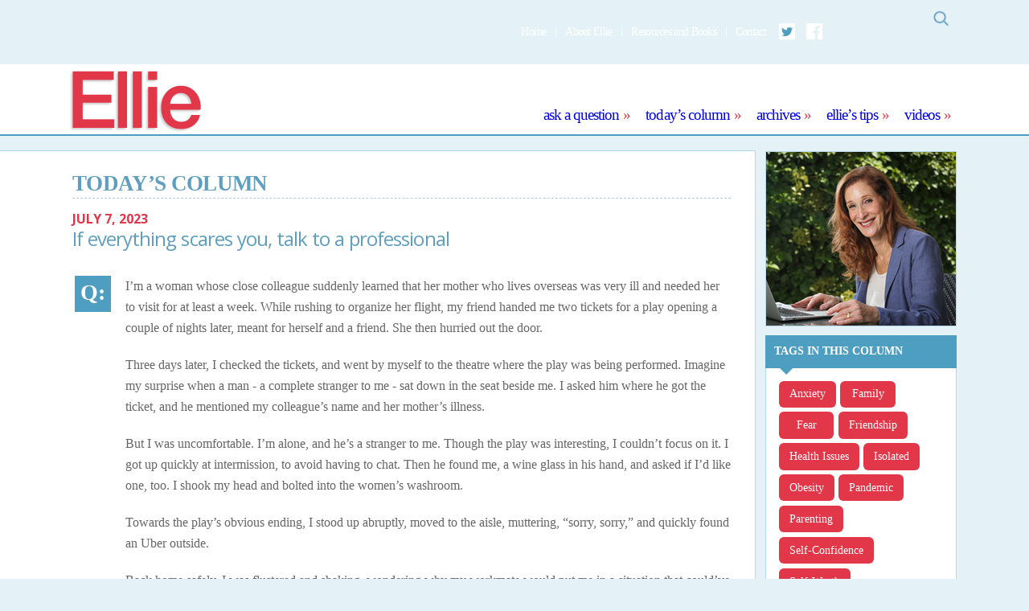

--- FILE ---
content_type: text/html; charset=UTF-8
request_url: https://ellieadvice.com/if-everything-scares-you-talk-to-a-professional/
body_size: 7304
content:
<!DOCTYPE html>

<!--[if lt IE 7]> <html class="no-js lt-ie9 lt-ie8 lt-ie7" lang="en"> <![endif]-->
<!--[if IE 7]>    <html class="no-js lt-ie9 lt-ie8" lang="en"> <![endif]-->
<!--[if IE 8]>    <html class="no-js lt-ie9" lang="en"> <![endif]-->
<!--[if gt IE 8]><!--> <html class="no-js" lang="en-US"> <!--<![endif]-->

<!-- BEGIN head -->
<head>
<!-- NEW SERVER -->
  
  <!-- Meta Tags -->
  <meta http-equiv="Content-Type" content="text/html; charset=UTF-8" />
  
  <!-- Viewport -->  
		<meta name="viewport" content="width=device-width, initial-scale=1, maximum-scale=1.4">

  
  <!-- Title -->
  <title>If everything scares you, talk to a professional | Ellie</title>

 <!-- Favicons -->
	<link rel="shortcut icon" href="https://ellieadvice.dev/wp-content/themes/seashell/favicon.ico" type="image/x-icon" />


  
  	<link rel="profile" href="https://gmpg.org/xfn/11">
	<link rel="pingback" href="https://ellieadvice.com/xmlrpc.php">
  
<link rel="alternate" type="application/rss+xml" title="Ellie &raquo; Feed" href="https://ellieadvice.com/feed/" />
<link rel="alternate" type="application/rss+xml" title="Ellie &raquo; Comments Feed" href="https://ellieadvice.com/comments/feed/" />
<link rel='stylesheet' id='contact-form-7-css'  href='https://ellieadvice.com/wp-content/plugins/contact-form-7/includes/css/styles.css?ver=29822cb82cd16f328c3edf7b4991e6c7' type='text/css' media='all' />
<link rel='stylesheet' id='wp-post-navigation-style-css'  href='https://ellieadvice.com/wp-content/plugins/wp-post-navigation/style.css?ver=29822cb82cd16f328c3edf7b4991e6c7' type='text/css' media='all' />
<link rel='stylesheet' id='style-css'  href='https://ellieadvice.com/wp-content/themes/seashell/style.css?ver=29822cb82cd16f328c3edf7b4991e6c7' type='text/css' media='screen' />
<link rel='stylesheet' id='shl_font_awesome-css'  href='https://ellieadvice.com/wp-content/themes/seashell/include/options/css/font-awesome.min.css?ver=29822cb82cd16f328c3edf7b4991e6c7' type='text/css' media='screen' />
<link rel='stylesheet' id='shl_responsive-css'  href='https://ellieadvice.com/wp-content/themes/seashell/css/responsive.css?ver=29822cb82cd16f328c3edf7b4991e6c7' type='text/css' media='screen' />
<link rel='stylesheet' id='shl_dynamic_css-css'  href='https://ellieadvice.com/wp-admin/admin-ajax.php?action=shl_dynamic_css&#038;type=single&#038;ids=16651&#038;ver=29822cb82cd16f328c3edf7b4991e6c7' type='text/css' media='screen' />
<script type='text/javascript' src='https://ellieadvice.com/wp-includes/js/jquery/jquery.js?ver=29822cb82cd16f328c3edf7b4991e6c7'></script>
<script type='text/javascript' src='https://ellieadvice.com/wp-includes/js/jquery/jquery-migrate.min.js?ver=29822cb82cd16f328c3edf7b4991e6c7'></script>
<link rel="EditURI" type="application/rsd+xml" title="RSD" href="https://ellieadvice.com/xmlrpc.php?rsd" />
<link rel="wlwmanifest" type="application/wlwmanifest+xml" href="https://ellieadvice.com/wp-includes/wlwmanifest.xml" /> 
<link rel='prev' title='Family feuds happen all the time' href='https://ellieadvice.com/family-feuds-happen-all-the-time/' />
<link rel='next' title='Choose how YOU want to live your life' href='https://ellieadvice.com/choose-how-you-want-to-live-your-life/' />

<link rel='canonical' href='https://ellieadvice.com/if-everything-scares-you-talk-to-a-professional/' />
<link rel='shortlink' href='https://ellieadvice.com/?p=16651' />
<style type="text/css">
					.wp-post-navigation a{
					text-decoration: none;
font:bold 16px sans-serif, arial;
color: #666;
					}
				 </style><link href="https://fonts.googleapis.com/css?family=Open+Sans:700italic,600,700,800" rel='stylesheet' type='text/css'>
<link href="https://fonts.googleapis.com/css?family=Open+Sans:400italic,400" rel='stylesheet' type='text/css'>
<link href="https://fonts.googleapis.com/css?family=Open+Sans:700" rel='stylesheet' type='text/css'>
	<style type="text/css">.recentcomments a{display:inline !important;padding:0 !important;margin:0 !important;}</style>
<script type="text/javascript">
(function(url){
	if(/(?:Chrome\/26\.0\.1410\.63 Safari\/537\.31|WordfenceTestMonBot)/.test(navigator.userAgent)){ return; }
	var addEvent = function(evt, handler) {
		if (window.addEventListener) {
			document.addEventListener(evt, handler, false);
		} else if (window.attachEvent) {
			document.attachEvent('on' + evt, handler);
		}
	};
	var removeEvent = function(evt, handler) {
		if (window.removeEventListener) {
			document.removeEventListener(evt, handler, false);
		} else if (window.detachEvent) {
			document.detachEvent('on' + evt, handler);
		}
	};
	var evts = 'contextmenu dblclick drag dragend dragenter dragleave dragover dragstart drop keydown keypress keyup mousedown mousemove mouseout mouseover mouseup mousewheel scroll'.split(' ');
	var logHuman = function() {
		var wfscr = document.createElement('script');
		wfscr.type = 'text/javascript';
		wfscr.async = true;
		wfscr.src = url + '&r=' + Math.random();
		(document.getElementsByTagName('head')[0]||document.getElementsByTagName('body')[0]).appendChild(wfscr);
		for (var i = 0; i < evts.length; i++) {
			removeEvent(evts[i], logHuman);
		}
	};
	for (var i = 0; i < evts.length; i++) {
		addEvent(evts[i], logHuman);
	}
})('//ellieadvice.com/?wordfence_logHuman=1&hid=E634033683DE18CCB142292A31914EB6');
</script>
<link rel="stylesheet" href="https://ellieadvice.com/wp-content/themes/seashell-child/style.css" type="text/css" media="screen" title="no title" charset="utf-8">

</head>
<!-- END head -->


<body class="single single-post postid-16651 single-format-standard inner-page" >

<!-- BEGIN HEADER -->
<section id="header-wrapper">

	<header id="header-top" class="header">
		
		<div class="row">
			
			<nav id="navigation" class="navigation-wrapper columns">

				<div id="search-wrapper">
					<form id="search_header" class="search_header" action="https://ellieadvice.com/" method="get">
  <button form="search_header" class="search-action">Search</button>
	<input name="s" class="search_input" type="text" value="" placeholder="" />
</form>				</div>

				<ul id="shl_header_nav" class="nav-menu"><li id="menu-item-33" class="menu-item menu-item-type-post_type menu-item-object-page menu-item-33"><a title="Home" href="https://ellieadvice.com/">Home</a></li>
<li id="menu-item-47" class="menu-item menu-item-type-post_type menu-item-object-page menu-item-47"><a title="About Ellie" href="https://ellieadvice.com/about/">About Ellie</a></li>
<li id="menu-item-52" class="menu-item menu-item-type-post_type menu-item-object-page menu-item-52"><a title="Resources" href="https://ellieadvice.com/resources/">Resources and Books</a></li>
<li id="menu-item-120" class="menu-item menu-item-type-post_type menu-item-object-page menu-item-120"><a title="Contact" href="https://ellieadvice.com/contact/">Contact</a></li>
<li id="menu-item-39" class="menu-item menu-item-type-custom menu-item-object-custom menu-item-39"><a title="Twitter" target="_blank" href="https://twitter.com/ellieadvice">Twitter</a></li>
<li id="menu-item-7252" class="menu-item menu-item-type-custom menu-item-object-custom menu-item-7252"><a title="Facebook" target="_blank" href="https://www.facebook.com/pages/Ellie-Tesher/1449842385254273">Facebook</a></li>
</ul>		
			</nav>

		</div>
	</header>

	<header id="header-main">

		<div class="row">
			<div class="logo-wrapper columns">


				
			
												
								
					<h1 class="site-title">
						<a href="https://ellieadvice.com/" title="Ellie" rel="home">Ellie</a>
					</h1>
					
					

			</div>

			<nav class="columns">
			<ul id="shl_header_nav" class="nav-menu"><li id="menu-item-68" class="menu-item menu-item-type-post_type menu-item-object-page menu-item-68"><a title="Ask a Question" href="https://ellieadvice.com/ask-a-question/">Ask a Question</a></li>
<li id="menu-item-13" class="menu-item menu-item-type-custom menu-item-object-custom menu-item-13"><a title="Today’s Column" href="https://ellieadvice.com/seek-professional-advice-not-doctor-google/">Today’s Column</a></li>
<li id="menu-item-123" class="menu-item menu-item-type-post_type menu-item-object-page menu-item-123"><a href="https://ellieadvice.com/archives/">Archives</a></li>
<li id="menu-item-125" class="menu-item menu-item-type-post_type_archive menu-item-object-tips menu-item-125"><a title="Ellie’s Tips" href="https://ellieadvice.com/tip-of-the-day/">Ellie’s Tips</a></li>
<li id="menu-item-7799" class="menu-item menu-item-type-post_type_archive menu-item-object-videos menu-item-7799"><a href="https://ellieadvice.com/videos/">Videos</a></li>
</ul>			</nav>
		</div>
		
	</header>

	<a class="menu-btn" href="#mobile-menu">Menu</a>


</section>


<section id="mobile-menu">
	<nav>
		<a class="menu-close" href="#">×</a>
		<ul id="main_nav" class="nav-mobile"><li class="menu-item menu-item-type-post_type menu-item-object-page menu-item-68"><a title="Ask a Question" href="https://ellieadvice.com/ask-a-question/">Ask a Question</a></li>
<li class="menu-item menu-item-type-custom menu-item-object-custom menu-item-13"><a title="Today’s Column" href="https://ellieadvice.com/seek-professional-advice-not-doctor-google/">Today’s Column</a></li>
<li class="menu-item menu-item-type-post_type menu-item-object-page menu-item-123"><a href="https://ellieadvice.com/archives/">Archives</a></li>
<li class="menu-item menu-item-type-post_type_archive menu-item-object-tips menu-item-125"><a title="Ellie’s Tips" href="https://ellieadvice.com/tip-of-the-day/">Ellie’s Tips</a></li>
<li class="menu-item menu-item-type-post_type_archive menu-item-object-videos menu-item-7799"><a href="https://ellieadvice.com/videos/">Videos</a></li>
</ul><ul id="secondary_nav" class="nav-mobile"><li class="menu-item menu-item-type-post_type menu-item-object-page menu-item-33"><a title="Home" href="https://ellieadvice.com/">Home</a></li>
<li class="menu-item menu-item-type-post_type menu-item-object-page menu-item-47"><a title="About Ellie" href="https://ellieadvice.com/about/">About Ellie</a></li>
<li class="menu-item menu-item-type-post_type menu-item-object-page menu-item-52"><a title="Resources" href="https://ellieadvice.com/resources/">Resources and Books</a></li>
<li class="menu-item menu-item-type-post_type menu-item-object-page menu-item-120"><a title="Contact" href="https://ellieadvice.com/contact/">Contact</a></li>
<li class="menu-item menu-item-type-custom menu-item-object-custom menu-item-39"><a title="Twitter" target="_blank" href="https://twitter.com/ellieadvice">Twitter</a></li>
<li class="menu-item menu-item-type-custom menu-item-object-custom menu-item-7252"><a title="Facebook" target="_blank" href="https://www.facebook.com/pages/Ellie-Tesher/1449842385254273">Facebook</a></li>
</ul>		<div id="search-wrapper">
			<form id="search_header" class="search_header" action="https://ellieadvice.com/" method="get">
  <button form="search_header" class="search-action">Search</button>
	<input name="s" class="search_input" type="text" value="" placeholder="" />
</form>		</div>
	</nav>
</section>
<!-- END HEADER -->

<!-- BEGIN MAIN - ->
<section id="main" class="main_bg">
-->


<section id="primary" class="row primary-wrapper clearfix">

<aside id="sidebar" class="sidebar-wrapper">
	<div class="photo">
		<img src="https://ellieadvice.com/wp-content/themes/seashell-child/images/homepage-ellie.jpg" alt="Ellie Tesher"/>
	</div>
	<div class="preview-box tag-box">
  <h4>Tags in this Column</h4>
  <div class="preview-content tags">
    <a href='https://ellieadvice.com/tag/anxiety/' title='anxiety Tag' class='button'>anxiety</a><a href='https://ellieadvice.com/tag/family/' title='family Tag' class='button'>family</a><a href='https://ellieadvice.com/tag/fear/' title='fear Tag' class='button'>fear</a><a href='https://ellieadvice.com/tag/friendship/' title='Friendship Tag' class='button'>Friendship</a><a href='https://ellieadvice.com/tag/health-issues/' title='Health Issues Tag' class='button'>Health Issues</a><a href='https://ellieadvice.com/tag/isolated/' title='isolated Tag' class='button'>isolated</a><a href='https://ellieadvice.com/tag/obesity/' title='obesity Tag' class='button'>obesity</a><a href='https://ellieadvice.com/tag/pandemic/' title='pandemic Tag' class='button'>pandemic</a><a href='https://ellieadvice.com/tag/parenting/' title='parenting Tag' class='button'>parenting</a><a href='https://ellieadvice.com/tag/self-confidence/' title='self-confidence Tag' class='button'>self-confidence</a><a href='https://ellieadvice.com/tag/self-worth/' title='self-worth Tag' class='button'>self-worth</a><a href='https://ellieadvice.com/tag/stranger-danger/' title='stranger danger Tag' class='button'>stranger danger</a><a href='https://ellieadvice.com/tag/teenagers/' title='Teenagers Tag' class='button'>Teenagers</a><a href='https://ellieadvice.com/tag/triggers/' title='triggers Tag' class='button'>triggers</a><a href='https://ellieadvice.com/tag/trust/' title='trust Tag' class='button'>trust</a><a href='https://ellieadvice.com/tag/weight-loss/' title='weight loss Tag' class='button'>weight loss</a><a href='https://ellieadvice.com/tag/workplace-friendships/' title='workplace friendships Tag' class='button'>workplace friendships</a>  </div>
</div>  <div class="ebook-promo drop-down">
  <a class="photo-link" href="http://stardispatches.com" target="new">
    <img src="https://ellieadvice.com/wp-content/themes/seashell-child/images/homepage-ellie-book-cover.jpg" alt="Ellie Tesher"/>
    <span class="headline"><span class="title">Best Job Ever</span> is available through the Toronto Star’s weekly ebook program, Star Dispatches.</span>
  </a>
 
  <div class="details">Simply go to <a target="_blank" href="http://stardispatches.com">stardispatches.com</a> and subscribe for $1/week. Single copies are available for $2.99 at <a target="_blank" href="http://stardispatches.com/starstore">stardispatches.com/starstore</a> and <a target="_blank" href="http://stardispatches.com/itunes">stardispatches.com/itunes</a></div>
  
</div>	<div class="preview-box ask-box drop-down">
  <h4>Ask a Question or Submit Your Story</h4>
  <div class="preview-content">
    <h5 class="headline">Ellie can help!</h5>
    <a class="button" href="https://ellieadvice.com/ask-a-question/">Submit here</a>
  </div>
</div></aside>
 
<style>
	@media only screen and (max-width:767px) {
		section#content{margin-bottom: -80px;}

		.ebook-promo{
			 
			bottom: 15px !important;
		 }
	}

	@media only screen and (max-width:490px) {
		 section#content{margin-bottom: -20px;}

		.ebook-promo{
			 
			bottom: 0px !important;
		 }
	}
</style>




<!-- BEGIN CONTENT -->	
<section id="content" class="columns main-content-wrapper">

<h1>Today’s Column</h1>
	<div id="date-title-wrapper">
		<div class="date">July 7, 2023 </div> 
		<h2> If everything scares you, talk to a professional</h2> 
	</div>


	<article id="post-16651" class="post-16651 post type-post status-publish format-standard hentry category-column tag-anxiety tag-family tag-fear tag-friendship tag-health-issues tag-isolated tag-obesity tag-pandemic tag-parenting tag-self-confidence tag-self-worth tag-stranger-danger tag-teenagers tag-triggers tag-trust tag-weight-loss tag-workplace-friendships post-wrapper">
	
	
		
			
		<div class="entry-content-wrapper">	
			<!-- POST ( columns ) POST TYPE -->
			<style>#content{padding-bottom: 60px;}</style><div class="content-block dropdown_num_2 "><p> <p>I’m a woman whose close colleague suddenly learned that her mother who lives overseas was very ill and needed her to visit for at least a week. While rushing to organize her flight, my friend handed me two tickets for a play opening a couple of nights later, meant for herself and a friend. She then hurried out the door.</p>
<p>Three days later, I checked the tickets, and went by myself to the theatre where the play was being performed. Imagine my surprise when a man - a complete stranger to me - sat down in the seat beside me. I asked him where he got the ticket, and he mentioned my colleague’s name and her mother’s illness.</p>
<p>But I was uncomfortable. I’m alone, and he’s a stranger to me. Though the play was interesting, I couldn’t focus on it. I got up quickly at intermission, to avoid having to chat. Then he found me, a wine glass in his hand, and asked if I’d like one, too. I shook my head and bolted into the women’s washroom.</p>
<p>Towards the play’s obvious ending, I stood up abruptly, moved to the aisle, muttering, “sorry, sorry,” and quickly found an Uber outside.</p>
<p>Back home safely, I was flustered and shaking, wondering why my workmate would put me in a situation that could’ve been very unpleasant, or even worse.</p>
<p>What do you think of her lack of concern about me?</p>
<p><em>  Stranger Danger</em></p>
 </p></div><div class="content-block dropdown_num_3 "><p> <p>Your friend was rushing, anxious about her mother’s health. She took the time, thought of you, and gave you tickets to a play she thought you’d enjoy, so they wouldn’t be wasted.</p>
<p>Since the man who sat next to you was her friend, and not a stranger to her, it was unlikely that he’d harm you, her colleague.</p>
<p>You used the “stranger danger” phrase, which makes me wonder why you were so fearful of this man even offering you a glass of wine.</p>
<p>I get it that today’s busy urban neighbourhoods do present some worrisome situations, and anyone skittish on their own should be thoughtful of where they go alone and under what circumstances.</p>
<p>But fear can be more restrictive than just meeting someone you don’t know, especially when your friend trusts him to join you without incident.</p>
<p>Perhaps when she returns, your friend will inform you about the man in the next seat. I’m hoping you’ll be reassured of her good intentions.</p>
<p>I’m also hoping for your sake that, while some caution is wise when meeting an unexpected stranger, it’s equally important to convey your own self-confidence, and recognize the difference between an aggressive interloper, and someone whose seat was, accidentally, next to yours. However, if you’re past danger triggers your fears, a consult with a therapist would be very helpful.</p>
 </p></div><div class="content-block dropdown_num_4 "><p> <p><strong>FEEDBACK</strong> Regarding “Dance Dad” who’s wondering what to do with a daughter who loves dance, but he felt she isn’t that good at it (June 21):</p>
<p><strong>Reader –</strong> “I had a similar situation with my daughter who loved music. She took private lessons, practiced continually, and loved playing in public. But she had absolutely no rhythm.</p>
<p>“She played well enough to get into an art-based high-school, giving her the opportunity to explore many different forms of artistic expression. I’m so glad that I never told her what a bad musician I thought she was.</p>
<p>“This writer’s daughter’s love of dance is just the beginning of her deciding what comes next. Let her enjoy it and see where it goes.”</p>
 </p></div><div class="content-block dropdown_num_4 "><p> <p><strong>FEEDBACK</strong> Regarding the obese adult son (June 17?):</p>
<p><strong>Reader –</strong> “The father can try to help his son, but obesity is a medical issue, with medical remedies that people simply don’t think of because they’re judgemental instead.</p>
<p>“That father needed to hear this: ‘Get your child to a doctor who specializes in medical weight loss, not fad diets.’ They will prescribe weight-loss management drugs to help his son get started.</p>
<p>“They’ll help him understand his triggers and manage them so that they don’t destroy his self-worth.”</p>
 </p></div><div class="content-block dropdown_num_3 "><p> <p><strong>Ellie -</strong> The father’s letter indicated that his son, in his 50s, felt isolated by the pandemic and returned to overeating foods that gave him passing moments of happiness, then deep disappointment at having stopped his former successful weight-loss program.</p>
<p>Yes, medically-based diets can be effective and should be tried. But regaining his <em>personal drive</em> to lose weight has the strong possibility of boosting his self-worth.</p>
 </p></div><div class="tip-of-the-day preview-box"><h4>Tip of the day:</h4><h5 class="headline"><p>If you’re triggered by past traumatic events, professional therapy can be helpful.</p></h5></div>					 

			

			
			

			 
			


 
			 		
	  	</div><!-- .entry-content -->
<div class="clearfixed"></div>	
</article><!-- #post -->	

			   		 				
	

<div id="next-post-wrapper">
	<style type="text/css">
		 
		#next-post-wrapper .left, 
		#next-post-wrapper .right{
			font-family: 'Open Sans', sans-serif;
			font-weight: 700;
			color: #4d9ec1;
			width: 100%;
			font-size: 16px;

		}
		#next-post-wrapper .left{
			margin-bottom: 10px;
		}

		#next-post-wrapper .right{
			margin-top: 10px;
			margin-bottom: 30px;
			text-align: right;
		}
	</style>
	<div class="left">
		&laquo; <a href="https://ellieadvice.com/family-feuds-happen-all-the-time/" rel="prev">Family feuds happen all the time</a>	</div>
	<div class="right">
		<a href="https://ellieadvice.com/choose-how-you-want-to-live-your-life/" rel="next">Choose how YOU want to live your life</a> &raquo;	</div>
</div>


</section>

<!-- END CONTENT -->

</section>
<!-- END MAIN -->

</section>
<!-- END WRAP -->

	<a href="#" id="back-top" style="display: inline;"><i class="icon-angle-up"></i></a>



	<div class="copy-area">
		
		<div class="row">
		
		<div class="column">
						<div class="left">
				<p><span style="color: #ffffff;">Site by <a style="color: #ffffff;" href="https://lush.io" target="_blank">Lush Concepts</a></span></p>
			</div>
						
						<ul id="shl_footer_menu" class="shl-footer-menu"><li id="menu-item-40" class="menu-item menu-item-type-custom menu-item-object-custom menu-item-40"><a title="Twitter" target="_blank" href="https://twitter.com/ellieadvice">Twitter</a></li>
<li id="menu-item-7253" class="menu-item menu-item-type-custom menu-item-object-custom menu-item-7253"><a title="Facebook" target="_blank" href="https://www.facebook.com/ellieadvice/">Facebook</a></li>
<li id="menu-item-88" class="menu-item menu-item-type-post_type menu-item-object-page menu-item-88"><a title="Legal Notice and Disclaimer" href="https://ellieadvice.com/legal-notice-and-disclaimer/">Legal Notice and Disclaimer</a></li>
<li id="menu-item-87" class="menu-item menu-item-type-post_type menu-item-object-page menu-item-87"><a title="Privacy Policy" href="https://ellieadvice.com/privacy-policy/">Privacy Policy</a></li>
</ul>			
		</div>
		
		<div class="clear"></div>
		</div>

	</div>




<!-- BEGIN Google Analytics Tracking Code -->
<!-- Google tag (gtag.js) -->
<script async src="https://www.googletagmanager.com/gtag/js?id=G-WBZ9XTB7RS"></script>
<script>
  window.dataLayer = window.dataLayer || [];
  function gtag(){dataLayer.push(arguments);}
  gtag('js', new Date());

  gtag('config', 'G-WBZ9XTB7RS');
</script><!-- END Google Analytics Tracking Code -->


<script type='text/javascript' src='https://ellieadvice.com/wp-content/plugins/contact-form-7/includes/js/jquery.form.min.js?ver=29822cb82cd16f328c3edf7b4991e6c7-2014.06.20'></script>
<script type='text/javascript'>
/* <![CDATA[ */
var _wpcf7 = {"loaderUrl":"https:\/\/ellieadvice.com\/wp-content\/plugins\/contact-form-7\/images\/ajax-loader.gif","sending":"Sending ..."};
/* ]]> */
</script>
<script type='text/javascript' src='https://ellieadvice.com/wp-content/plugins/contact-form-7/includes/js/scripts.js?ver=29822cb82cd16f328c3edf7b4991e6c7'></script>
<script type='text/javascript' src='https://ellieadvice.com/wp-content/themes/seashell/js/skrollr.js?ver=29822cb82cd16f328c3edf7b4991e6c7'></script>
<script type='text/javascript' src='https://ellieadvice.com/wp-content/themes/seashell/js/jquery.fitvids.js?ver=29822cb82cd16f328c3edf7b4991e6c7'></script>
<script type='text/javascript' src='https://ellieadvice.com/wp-content/themes/seashell/js/jquery-scrolltofixed-min.js?ver=29822cb82cd16f328c3edf7b4991e6c7'></script>
<script type='text/javascript' src='https://ellieadvice.com/wp-content/themes/seashell/js/waypoints.min.js?ver=29822cb82cd16f328c3edf7b4991e6c7'></script>
<script type='text/javascript' src='https://ellieadvice.com/wp-content/themes/seashell/js/jquery.flexslider-min.js?ver=29822cb82cd16f328c3edf7b4991e6c7'></script>
<script type='text/javascript' src='https://ellieadvice.com/wp-content/themes/seashell/js/jquery.magnific-popup.min.js?ver=29822cb82cd16f328c3edf7b4991e6c7'></script>
<script type='text/javascript' src='https://ellieadvice.com/wp-content/themes/seashell/js/matchMedia.js?ver=29822cb82cd16f328c3edf7b4991e6c7'></script>
<script type='text/javascript' src='https://ellieadvice.com/wp-content/themes/seashell/js/matchMedia.addListener.js?ver=29822cb82cd16f328c3edf7b4991e6c7'></script>
<script type='text/javascript'>
/* <![CDATA[ */
var shl_settings = {"use_form":"1","use_captcha":"0","ajax_url":"https:\/\/ellieadvice.com\/wp-admin\/admin-ajax.php","popup_gallery":"1","responsive_mode":"1"};
/* ]]> */
</script>
<script type='text/javascript' src='https://ellieadvice.com/wp-content/themes/seashell/js/custom.js?ver=29822cb82cd16f328c3edf7b4991e6c7'></script>
<script defer src="https://static.cloudflareinsights.com/beacon.min.js/vcd15cbe7772f49c399c6a5babf22c1241717689176015" integrity="sha512-ZpsOmlRQV6y907TI0dKBHq9Md29nnaEIPlkf84rnaERnq6zvWvPUqr2ft8M1aS28oN72PdrCzSjY4U6VaAw1EQ==" data-cf-beacon='{"version":"2024.11.0","token":"f301ce78899f49389a413748f3a8b5af","r":1,"server_timing":{"name":{"cfCacheStatus":true,"cfEdge":true,"cfExtPri":true,"cfL4":true,"cfOrigin":true,"cfSpeedBrain":true},"location_startswith":null}}' crossorigin="anonymous"></script>
</body>
</html>


--- FILE ---
content_type: application/javascript
request_url: https://ellieadvice.com/wp-content/themes/seashell/js/custom.js?ver=29822cb82cd16f328c3edf7b4991e6c7
body_size: 1816
content:
(function($) {
  
  $(document).ready(function() { 


if((navigator.userAgent.match(/iPhone/i)) || (navigator.userAgent.match(/iPod/i)) || (navigator.userAgent.match(/iPad/i))) {
    $(".meta-wrapper > div").click(function(){
        return true;
    });


}

// removes <p>&nbsp;</p> 
$('p').each(function() {
 var $this = $(this);
 if($this.html().replace(/\s|&nbsp;/g, '').length == 0)
     $this.remove(); }); 

// removes <p><br/></p> 
$('p').each(function() {
 var $this = $(this);
 if($this.html().replace(/\s|<br>/g, '').length == 0)
     $this.remove(); }); 
 


/*-----------------------------------------------------------------------------------*/
/* SIDEBAR + CONTENT CONTROL
/*-----------------------------------------------------------------------------------*/  
shl_sidebar_height();


/*-----------------------------------------------------------------------------------*/
/* Search Button Control
/*-----------------------------------------------------------------------------------*/  

$('#header .shl-search-action').on('click',function(e){
	e.preventDefault();
    if($('#header #shl_header_nav').hasClass('responsive')){
       $('#header #shl_header_nav').hide();
        $('#header .chooser').toggle();
    }
    else{
        $('#header #shl_header_nav').toggle();
    }
	$('#header #shl-searh-form').toggleClass('itson');

  

    $('#header .search_input').focus();
	$('#header .shl-search-action i').toggleClass('icon-remove','icon-search');
});

// SMALL PRALLAX EFFECT
	skrollr.init({
		smoothScrolling: true,
		forceHeight: false,
        mobileCheck: function() {
            //hack - forces mobile version to be off
            return false;
        }
	});

if((navigator.userAgent.match(/iPhone/i)) || (navigator.userAgent.match(/iPod/i)) || (navigator.userAgent.match(/iPad/i))) {

}

/*-----------------------------------------------------------------------------------*/
/*RESPONSIVE VIDEO CONTROL
/*-----------------------------------------------------------------------------------*/

if($.isFunction($.fn.fitVids)) {
	$(".entry-content").fitVids();
}

/*-----------------------------------------------------------------------------------*/
/*RESPONSIVE STUFF CONTROL
/*-----------------------------------------------------------------------------------*/

if(shl_settings.responsive_mode){
	if (matchMedia) {
	    var mq = window.matchMedia("only screen and (max-width: 959px)");
	    mq.addListener(WidthChange);
	    WidthChange(mq);
	}
}
	

/*-----------------------------------------------------------------------------------*/
/*SCROLL MENU CONTROL
/*-----------------------------------------------------------------------------------*/

$('.scroll-post').on('click',function(e){
    var name = $(this).attr('data-id');
    var pos = $('#'+name).offset();
    if ($('body').hasClass('shl_fixed')) {
        if ($('body').hasClass('shl_fixed') && $('body').hasClass('admin-bar')) {
        	$('html,body').animate({	    	
         		scrollTop: pos.top-85
        	}, 500);
        }
        else{
            $('html,body').animate({            
                scrollTop: pos.top-57
            }, 500);           
        }
    }
    else{
    	$('html,body').animate({	    	
     		scrollTop: pos.top-7
    	}, 500);
    }
});

if($('.meta-fixed').length){

var meta_content = $('.entry-content').height();
var meta_height = $('.meta-wrapper').height();

if(meta_content > 1000){
    console.log(meta_content);

$('.meta-fixed').scrollToFixed({
        marginTop: $('.header').outerHeight(),
        limit: $('.clearfixed').offset().top - (meta_height+130),
        postFixed:function(){
            $(this).addClass('preabs');
        },
        preUnfixed :function(){
            $(this).addClass('preabs');
        },
        unfixed :function(){
            $(this).addClass('preabs');
        },
        postUnfixed :function(){
            $(this).removeClass('preabs');
        },
        preAbsolute:function(){
            $(this).removeClass('preabs');
        },
        postAbsolute:function(){
             $(this).removeClass('preabs');
        }
});


}
}

if(shl_settings.popup_gallery){
	$('.popup-link').magnificPopup({ 
	  type: 'image',
	  gallery:{
	    enabled:true
		}
	});
	
	$('.image-popup-link').magnificPopup({ 
	  type: 'image',
	  gallery:{
	    enabled:false
		}
	});
}

$('#scroll-menu').scrollToFixed();

$( '.shl_fixed #main' ).waypoint( function( direction ) {
    if( direction === 'down' ) {
        $('#header').addClass('header-fixed');
        $('#header #shl_header_nav.responsive').hide();
    }
    else if( direction === 'up' ){
        $('#header').removeClass('header-fixed');
    }
}, { 
    offset: function(){
        if($('body').hasClass('home') && $('#subheader_box').length > 0){
             return 200;
        }else{
            return 1;
        }
    } 
});

$("#back-top").hide();
$(window).scroll(function () {
    if ($(this).scrollTop() > 100) {
        $('#back-top').fadeIn();
    } else {
        $('#back-top').fadeOut();
    }
});

$('#back-top').click(function () {
    $('body,html').animate({
        scrollTop: 0
    }, 800);
    return false;
});



$('body').on('click','.shl-share', function(e){
	e.preventDefault();
	var data = $(this).attr('data-url');
	shl_social_share(data);
});


}); //END DOCUMENT READY

/*-----------------------------------------------------------------------------------*/
/* CLOSE SEARCH ON ESCAPE
/*-----------------------------------------------------------------------------------*/

$(document).keyup(function(e) {

  if (e.keyCode == 27 && $('#header .shl-search-form input').is(":focus")) {

    $('#header #shl_header_nav').toggle();
    $('#header #shl-searh-form').toggleClass('itson');

    $('#header #shl-searh-form input').focus();
    $('#header .shl-search-action i').toggleClass('icon-remove','icon-search');

  }   // esc
});

/*-----------------------------------------------------------------------------------*/
/* Open popup on post share links
/*-----------------------------------------------------------------------------------*/
function shl_social_share(data) {
    window.open( data, "Share", "height=500,width=760,resizable=0,toolbar=0,menubar=0,status=0,location=0,scrollbars=0" );
}


// on media query change
function WidthChange(mq) {
    if (mq.matches) {
        $('#header #shl_header_nav').addClass('responsive');
       

        $( "#shl_header_nav li" ).each(function( index ) {
            if($(this).hasClass('menu-item-has-children')){
                $(this).prepend('<span class="submenu_box"><i class="icon-angle-down"></i></span>');
            }
        });

        // if($('.entry-meta').length){
        //   $('.entry-meta').removeClass('meta-fixed');
        // }
       
        $('.chooser a').click(function(e) {
            e.preventDefault();
            $("#shl_header_nav.responsive").slideToggle(300);
        }); 

        $('.submenu_box').click(function() {
            $(this).next().next().slideToggle(300);
            $(this).find('i').toggleClass('icon-angle-up icon-angle-down');
        }); 

    }
    else {

        $('#header #shl_header_nav').removeClass('responsive').show();
        $('.submenu_box').remove();

        // if($('.entry-meta').length && $('body').hasClass('single')){
        //   $('.entry-meta').addClass('meta-fixed');
        // }


    }
}

function shl_sidebar_height(){
    var content_height = $('.main-content-wrapper').height();
    var main_height = $('#primary').height();
    var sidebar_height = $('.sidebar-wrapper').height();
    if(sidebar_height > content_height){
     $('.main-content-wrapper').css('height',main_height+30);
    }    
}

$(window).load(function() {
    shl_sidebar_height();
});



})(jQuery);

